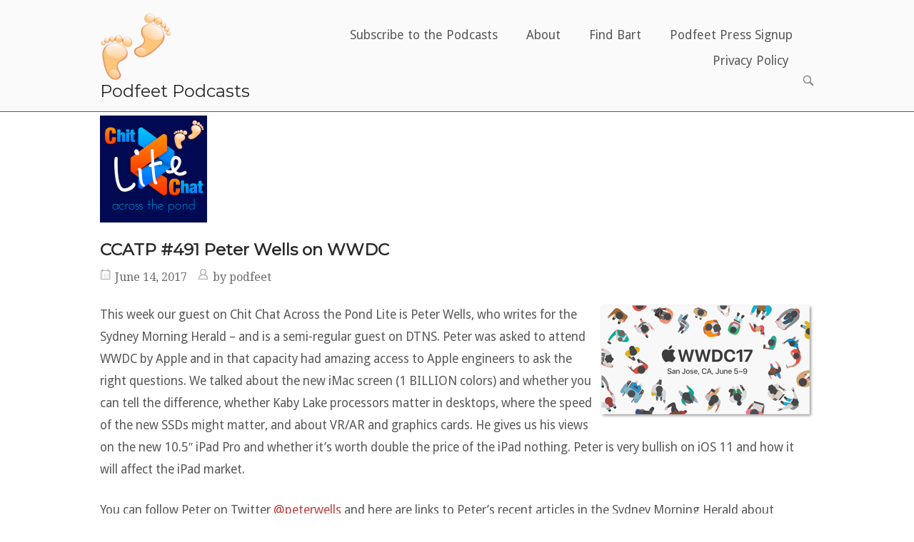

--- FILE ---
content_type: text/css
request_url: https://www.podfeet.com/blog/wp-content/plugins/bt-svg-viewer/css/bt-svg-viewer.css?ver=1.0.19
body_size: 1610
content:
/* BT SVG Viewer Plugin Styles */

.bt-svg-viewer-wrapper {
  display: flex;
  flex-direction: column;
  font-family: -apple-system, BlinkMacSystemFont, "Segoe UI", Roboto, Oxygen,
    Ubuntu, Cantarell, sans-serif;
  border: 1px solid #ddd;
  border-radius: 4px;
  overflow: hidden;
  background-color: #fff;
  --bt-svg-viewer-button-fill: #0073aa;
  --bt-svg-viewer-button-hover: #005a87;
  --bt-svg-viewer-button-border: #0073aa;
  --bt-svg-viewer-button-text: #fff;
}

.bt-svg-viewer-main {
  display: flex;
  flex-direction: column;
  gap: 0;
}

.bt-svg-viewer-main.controls-position-bottom {
  flex-direction: column-reverse;
}

.bt-svg-viewer-main.controls-position-left {
  flex-direction: row;
}

.bt-svg-viewer-main.controls-position-right {
  flex-direction: row-reverse;
}

.bt-svg-viewer-main.controls-position-left,
.bt-svg-viewer-main.controls-position-right {
  align-items: stretch;
}

.bt-svg-viewer-main.controls-position-left .svg-controls,
.bt-svg-viewer-main.controls-position-right .svg-controls {
  flex: 0 0 auto;
}

.bt-svg-viewer-main > .svg-container {
  flex: 1 1 auto;
}

.bt-svg-viewer-title,
.bt-svg-viewer-caption {
  text-align: center;
  font-weight: 600;
  margin: 0;
  padding: 12px 16px;
}

.bt-svg-viewer-interaction-caption {
  font-weight: 400;
  font-size: 0.9em;
  color: #555;
  background-color: #fafafa;
}

.bt-svg-viewer-title {
  border-bottom: 1px solid #ddd;
}

.svg-controls {
  display: flex;
  gap: 10px;
  padding: 15px;
  background-color: #f5f5f5;
  border-bottom: 1px solid #ddd;
  flex-wrap: wrap;
  align-items: center;
  justify-content: flex-start;
}

.bt-svg-viewer-main.controls-position-bottom .svg-controls {
  border-top: 1px solid #ddd;
  border-bottom: none;
}

.bt-svg-viewer-main.controls-position-left .svg-controls,
.bt-svg-viewer-main.controls-position-right .svg-controls {
  border-bottom: none;
  align-items: flex-start;
  justify-content: center;
}

.bt-svg-viewer-main.controls-position-left.controls-align-alignleft .svg-controls,
.bt-svg-viewer-main.controls-position-right.controls-align-alignleft
  .svg-controls {
  align-items: flex-start;
}

.bt-svg-viewer-main.controls-position-left.controls-align-alignright .svg-controls,
.bt-svg-viewer-main.controls-position-right.controls-align-alignright
  .svg-controls {
  align-items: flex-end;
}

.bt-svg-viewer-main.controls-position-left.controls-align-aligncenter
  .svg-controls,
.bt-svg-viewer-main.controls-position-right.controls-align-aligncenter
  .svg-controls {
  align-items: center;
}

.bt-svg-viewer-main.controls-position-left .svg-controls {
  border-right: 1px solid #ddd;
}

.bt-svg-viewer-main.controls-position-right .svg-controls {
  border-left: 1px solid #ddd;
}

.svg-controls.controls-vertical {
  flex-direction: column;
  gap: 12px;
  align-items: stretch;
}

.svg-controls .zoom-slider-wrapper {
  display: inline-flex;
  align-items: center;
  width: var(--bt-svg-viewer-slider-width, 240px);
  padding: 0 4px;
}

.svg-controls.controls-mode-icon .zoom-slider-wrapper {
  width: var(--bt-svg-viewer-slider-width-icon, 200px);
}

.svg-controls.controls-vertical .zoom-slider-wrapper {
  width: 100%;
}

.svg-controls .zoom-slider {
  width: 100%;
  height: 6px;
  appearance: none;
  -webkit-appearance: none;
  background: var(--bt-svg-viewer-slider-track, rgba(0, 0, 0, 0.15));
  border-radius: 999px;
  outline: none;
}

.svg-controls .zoom-slider::-webkit-slider-thumb {
  -webkit-appearance: none;
  appearance: none;
  width: 18px;
  height: 18px;
  border-radius: 50%;
  background: var(--bt-svg-viewer-button-fill, #0073aa);
  border: 2px solid var(--bt-svg-viewer-button-border, #0073aa);
  cursor: pointer;
  box-shadow: 0 0 0 2px #fff;
}

.svg-controls .zoom-slider::-moz-range-thumb {
  width: 18px;
  height: 18px;
  border-radius: 50%;
  background: var(--bt-svg-viewer-button-fill, #0073aa);
  border: 2px solid var(--bt-svg-viewer-button-border, #0073aa);
  cursor: pointer;
}

.svg-controls .zoom-slider:focus-visible {
  outline: 2px solid var(--bt-svg-viewer-button-fill, #0073aa);
  outline-offset: 2px;
}

.bt-svg-viewer-btn {
  display: inline-flex;
  align-items: center;
  gap: 6px;
  padding: 8px 16px;
  background-color: var(--bt-svg-viewer-button-fill, #0073aa);
  color: var(--bt-svg-viewer-button-text, #fff);
  border: 1px solid var(--bt-svg-viewer-button-border, #0073aa);
  border-radius: 4px;
  cursor: pointer;
  font-size: 14px;
  font-weight: 500;
  transition: background-color 0.2s ease, border-color 0.2s ease,
    transform 0.1s ease;
  white-space: nowrap;
}
.bt-svg-viewer-btn.is-disabled,
.bt-svg-viewer-btn:disabled {
  background-color: #c9ccd1;
  border-color: #b2b5ba;
  color: #f1f1f1;
  cursor: not-allowed;
  opacity: 0.65;
}
.bt-svg-viewer-btn.is-disabled:hover,
.bt-svg-viewer-btn:disabled:hover {
  background-color: #c9ccd1;
}

.bt-svg-viewer-btn .btn-icon {
  font-size: 16px;
  line-height: 1;
}

.bt-svg-viewer-btn .btn-text {
  font-size: 14px;
  line-height: 1.3;
}

.bt-svg-viewer-btn .btn-icon svg {
  display: block;
  width: 16px;
  height: 16px;
}

.bt-svg-viewer-btn:hover {
  background-color: var(
    --bt-svg-viewer-button-hover,
    var(--bt-svg-viewer-button-fill, #0073aa)
  );
}

.bt-svg-viewer-btn:active {
  transform: scale(0.98);
}

.svg-controls .divider {
  width: 1px;
  height: 24px;
  background-color: #ddd;
  margin: 0 8px;
}

.svg-controls.controls-vertical .divider {
  width: 100%;
  height: 1px;
  margin: 8px 0;
}

.zoom-display {
  font-size: 14px;
  color: #666;
  min-width: 60px;
  text-align: center;
  padding: 4px 8px;
}

.controls-mode-icon .btn-text {
  display: none;
}

.controls-mode-icon .bt-svg-viewer-btn {
  padding: 8px;
  justify-content: center;
}

.controls-mode-icon .bt-svg-viewer-btn .btn-icon svg {
  width: 20px;
  height: 20px;
}

.controls-mode-text .btn-icon {
  display: none;
}

.controls-style-compact .bt-svg-viewer-btn {
  padding: 6px 12px;
  font-size: 13px;
}

.controls-style-compact .svg-controls {
  gap: 8px;
  padding: 12px;
}

.controls-style-labels-on-hover .btn-text {
  opacity: 0;
  max-width: 0;
  overflow: hidden;
  transition: opacity 0.2s ease, max-width 0.2s ease;
}

.controls-style-labels-on-hover .bt-svg-viewer-btn:hover .btn-text,
.controls-style-labels-on-hover .bt-svg-viewer-btn:focus .btn-text,
.controls-style-labels-on-hover .bt-svg-viewer-btn:focus-visible .btn-text {
  opacity: 1;
  max-width: 200px;
}

.svg-controls.controls-vertical .bt-svg-viewer-btn {
  width: 100%;
  justify-content: center;
}

.svg-controls.controls-align-aligncenter {
  justify-content: center;
}

.svg-controls.controls-align-alignright {
  justify-content: flex-end;
}

.svg-controls.controls-align-alignleft {
  justify-content: flex-start;
}

.svg-controls.controls-vertical.controls-align-alignleft {
  align-items: flex-start;
}

.svg-controls.controls-vertical.controls-align-alignright {
  align-items: flex-end;
}

.svg-controls.controls-vertical.controls-align-aligncenter {
  align-items: center;
}

.bt-svg-viewer-main.controls-align-aligncenter .svg-controls {
  justify-content: center;
}

.bt-svg-viewer-main.controls-align-alignright .svg-controls {
  justify-content: flex-end;
}

.bt-svg-viewer-main.controls-align-alignleft .svg-controls {
  justify-content: flex-start;
}

.svg-controls.controls-vertical .coord-output {
  margin-left: 0;
  margin-top: 4px;
}

.svg-controls.controls-vertical .zoom-display {
  align-self: center;
}

.svg-container {
  flex: 0 0 auto;
  width: 100%;
  overflow: auto;
  background-color: #fff;
  position: relative;
  display: block;
  scroll-behavior: smooth;
}

.bt-svg-viewer-wrapper.pan-mode-drag .svg-container {
  cursor: grab;
  touch-action: pan-x pan-y;
}

.bt-svg-viewer-wrapper.pan-mode-drag .svg-container.is-dragging {
  cursor: grabbing;
}

.bt-svg-viewer-wrapper.pan-mode-drag .svg-container.is-dragging,
.bt-svg-viewer-wrapper.pan-mode-drag .svg-container.is-dragging * {
  user-select: none;
}

.bt-svg-viewer-caption {
  border-top: 1px solid #ddd;
}

.svg-viewport {
  display: inline-block;
  transform-origin: top left;
  transition: none;
}

.svg-container svg {
  display: block;
  background-color: #f3f3f3;
}

/* Responsive adjustments */
@media (max-width: 768px) {
  .bt-svg-viewer-btn {
    padding: 6px 12px;
    font-size: 13px;
  }

  .bt-svg-viewer-btn .btn-icon {
    font-size: 14px;
  }

  .svg-controls {
    gap: 8px;
    padding: 12px;
  }

  .zoom-display {
    font-size: 12px;
  }
}

/* Fix for WordPress admin/editor environments */
.wp-block-html .bt-svg-viewer-wrapper {
  max-width: 100%;
}

.bt-svg-viewer-wrapper .svg-controls .zoom-display {
  display: inline-flex;
  align-items: center;
  gap: 0.25rem;
  justify-content: center;
}

.bt-svg-viewer-wrapper .svg-controls .coord-output {
  margin-left: 0.75rem;
  font-family: Menlo, Monaco, Consolas, "Liberation Mono", "Courier New",
    monospace;
  font-size: 0.85rem;
  color: #444;
}


--- FILE ---
content_type: application/javascript; charset=utf-8
request_url: https://cdn.jsdelivr.net/gh/bbusschots/bartificer_worldclock_js@master/lib/bartificer.worldclock.js
body_size: 7625
content:

/**
 * @overview An Object Oriented JavaScript API for adding live digital clocks in
 * any timezone into web pages.
 *
 * Each digital clock is represented by an object with the prototype
 * {@link bartificer.Worldclock}.
 *
 * By default, the API will automatically convert any `span` `div`, paragraph
 * (`p`) or heading (`h1`, `h2` ...) with the class `bartificer-worldclock-auto`
 * into a world clock. This automatic generation can be suppressed by calling
 * {@link bartificer.Worldclock.suppressAutoLoading} after the API is loaded but
 * before the DOM becomes ready.
 *
 * The following HTML will be automatically converted into a clock with All
 * the default settings:
 *
 * ```
 * <span class="bartificer-worldclock-auto"></span>
 * ```
 *
 * The following HTML will be automatically converted into a clock showing
 * Dublin time with seconds showing:
 *
 * ```
 * <span class="bartificer-worldclock-auto" data-timezone="Europe/Dublin" data-show-seconds="true"></span>
 * ```
 *
 * This API assumes that jQuery ({@link http://jquery.org}) and MomentJS
 * Timezone ({@link http://momentjs.com/timezone/}) have been already been
 * included into the page before it is included.
 *
 * Styling the clocks is the responsibility of the user, however, a sample
 * style sheet is included in the source repository
 * (`lib/bartificer.worldclock.default.css`).
 *
 * @author Bart Busschots
 * @license BSD-2-Clause
 * @requires jQuery
 * @requires moment-timezone
 */

//
// === Add All Needed JSDoc Type definitions
//

/**
* An object created using `{}` or `new Object()`. jQuery's `$.isPlainObject()`
* function is used to validate this datatype.
* @typedef {Object} plainObject
*/

/**
 * A jQuery object representing exactly one element which is a `span`, `div`,
 * `paragraph`, or `heading`.
 * @typedef {Object} jQuerySingleContainer
 */

/**
 * A timezone string from the
 * [IANA Time Zone Database](https://en.wikipedia.org/wiki/Tz_database), or the
 * special string `LOCAL` to indicate that the timezone of the user's browser
 * should be used.
 *
 * A full list of the valid strings can be found in the
 * [third column of this listing](https://en.wikipedia.org/wiki/List_of_tz_database_time_zones).
 * @typedef {string} timezone
 */


/**
 * An opacity value - a number between 0 and 1 inclusive, where 0 represents
 * fully transparent, and 1 fully opaque.
 * @typedef {number} opacity
 */

//
// === Check pre-requisites
//

// make sure jQuery is loaded
if(typeof jQuery !== 'function'){
	throw new Error('jQuery is required but not loaded');
}

// make sure MomentJS is loaded, along with timezone support
if(typeof moment !== 'function'){
	throw new Error('MomentJS is required but not loaded');
}
if(typeof moment.tz !== 'function'){
	throw new Error('MomentJS is loaded, but without Timezone support, which is required');
}

//
// === Initialise the bartificer namespace etc ===
//

/**
 * This namespace contains the public prototype {@link bartificer.Worldclock}.
 *
 * It also contains a number of private inner functions and variables which are
 * used by the {@link bartificer.Worldclock} prototype.
 *
 * @namespace
 */
var bartificer = bartificer ? bartificer : {};
(function(bartificer, $, undefined){
    //
    // === Define any needed validaiton functions
    //

    /**
     * Test if a given value is a plain object.
     *
     * @memberof bartificer
     * @inner
     * @private
     * @param  {*} obj The value to test.
     * @return {boolean} `true` if the value is a reference to a plain object,
     * `false` otherwise.
     * @see plainObject
     */
    function isPlainObject(obj){
        return $.isPlainObject(obj) ? true : false;
    }

    /**
     * Validation function to check if a given value is a reference to a jQuery
     * object representing exactly one valid container.
     *
     * @memberof bartificer
     * @inner
     * @private
     * @param  {*} obj The value to test.
     * @return {boolean} `true` of the value is valid, `false` otherwise.
     * @see jQuerySingleContainer
     */
    function isJQuerySingleContainer(obj){
        if(typeof obj !== 'object'){
            return false;
        }
        if(!(obj instanceof $)){
            return false;
        }
        if(obj.length !== 1){
            return false;
        }
        return obj.is('span, div, p, h1, h2, h3, h4, h5, h6') ? true : false;
    }


    /**
     * A lookup table of all valid timezones
     * @memberof bartificer
     * @inner
     * @private
     * @type {Object.<string, boolean>}
     */
    var timezoneLookup = {};
    moment.tz.names().forEach(function(tzName){
        timezoneLookup[tzName] = true;
    });

    /**
     * Test if a given value is a valid timezone.
     *
     * @memberof bartificer
     * @inner
     * @private
     * @param  {*} str The value to test.
     * @return {boolean} `true` if the test value is a valid timezone, `false`
     * otherwise.
     * @see timezone
     */
    function isTimezone(str){
        if(typeof str !== 'string'){
            return false;
        }
        if(str == 'LOCAL'){
            return true;
        }
        return timezoneLookup[str] ? true : false;
    }

    /**
     * Test if a given value is a boolean.
     *
     * @memberof bartificer
     * @inner
     * @private
     * @param  {*} b The value to test.
     * @return {boolean} `true` if the value is a boolean, `false` otherwise.
     */
    function isBoolean(b){
        return typeof b === 'boolean' ? true : false;
    }

    /**
     * Test if a given valu is a valid opacity (number between 0 and 1
     * inclusive).
     *
     * @memberof bartificer
     * @inner
     * @private
     * @param  {type} o The value to test
     * @return {boolean} `true` if the value is a valid opacity, `false`
     * otherwise
     * @see opacity
     */
    function isOpacity(o){
        if(typeof o !== 'number'){
            return false;
        }
        return o >= 0 && o <= 1 ? true : false;
    }

    //
    // === Define the bartificer.Worldclock Prototype
    //

    /**
     * A function to coerce any value to a Boolean. If the value is undefined
     * the default value is returned (forced to a boolean), otherwise, the
     * 'truthiness' of the value is returned.
     *
     * @memberof bartificer
     * @inner
     * @private
     * @param  {*} val The value to be coerced.
     * @param  {type} def The default value.
     * @return {boolean}
     */
    function coerceToBoolean(val, def){
        if(typeof val === 'undefined'){
            return def ? true : false;
        }
        return val ? true : false;
    }

    /**
     * An object containing metadata about each of the valid options a clock
     * can accept.
     *
     * The keys of the object are the names of the options, and each points to
     * another plain object indexed by the following values:
     *
     * * `description` - a string containing a description of the data expected
     *   for the option which will be used in error messages.
     * * `default` - the default value for the option.
     * * `validator` - a reference to a function that accepts one argument,
     *   and returns a boolean. The function will be used to test if values are
     *   valid for the option
     * * coerce - (OPTIONAL) a reference to a fucntion that will transform any
     *   value to a valid value for the option. Options that define a coercion
     *   will not trigger errors when an invalid value is passed. The function
     *   will be called with two arguments - the value to be coerced, and the
     *   default value for the option.
     * * `onChange` - (OPTIONAL) a reference to a function that will be called
     *   each time the option's value is set. When the function is called, the
     *   special this variable will be set to a reference to the clock object to
     *   which the option belongs, and the new value for the option will be
     *   passed as the first argument.
     *
     * A reference to the object representing the clock will be added to the
     * container as a the data attribute `data-bartificer-worldclock` (or
     * `bartificerWorldclock` from JavaScript's point of view).
     *
     * @memberof bartificer
     * @inner
     * @private
     * @type {plainObject}
     */
    var optionDetails = {
        animationTime: {
            description: 'the time animations should happen over in milliseconds - must be a number between 0 and 1,000 inclusive',
            default: 250,
            validator: function(aniTime){
                // make sure the animation time is a number
                if(typeof aniTime !== 'number'){
                    return false;
                }

                // make sure the animation time is an integer
                if(parseInt(aniTime) != aniTime){
                    return false;
                }

                // make sure the animation time is in the right range
                return aniTime >= 0 && aniTime <= 1000 ? true : false;
            }
        },
        blinkSeparators: {
            description: "a boolean indicating whether or not to blink the separator(s)",
            default: true,
            validator: isBoolean,
            coercion: coerceToBoolean,
            onChange: function(newVal){
                if(!newVal){
                    this._$separatorHM.fadeTo(this._options.animationTime, this._options.separatorOnOpacity);
                    if(this._options.showSeconds){
                        this._$separatorMS.fadeTo(this._options.animationTime, this._options.separatorOnOpacity);
                    }else{
                        this._$separatorMS.css('opacity', this._options.separatorOnOpacity);
                    }
                }
            }
        },
        separatorOnOpacity: {
            description: "the opacity to use for a separator when it is 'on' as a number between 0 and 1 inclusive",
            default: 0.8,
            validator: isOpacity,
            onChange: function(newVal){
                if(!this._options.blinkSeparators){
                    this._$separatorHM.css('opacity', newVal);
                    this._$separatorMS.css('opacity', newVal);
                }
            }
        },
        separatorOffOpacity: {
            description: "the opacity to use for a separator when it is 'off' as a number between 0 and 1 inclusive",
            default: 0.2,
            validator: isOpacity
        },
        showAmpm: {
            description: "a boolean indicating whether or not to show the AM/PM if in 12 hour format",
            default: true,
            validator: isBoolean,
            coercion: coerceToBoolean,
            onChange: function(newVal){
                if(newVal && this._options.use12HourFormat){
                    this._$ampm.show(this._options.animationTime);
                }else{
                    this._$ampm.hide(this._options.animationTime);
                }
            }
        },
        showSeconds: {
            description: "a boolean indicating whether or not to show the seconds",
            default: false,
            validator: isBoolean,
            coercion: coerceToBoolean,
            onChange: function(newVal){
                if(newVal){
                    this._$separatorMS.show(this._options.animationTime);
                    this._$seconds.show(this._options.animationTime);
                }else{
                    this._$separatorMS.hide(this._options.animationTime);
                    this._$seconds.hide(this._options.animationTime);
                }
            }
        },
        timezone: {
            description: "the timezone for the clock as an IANA string, or, the special value 'LOCAL'",
            default: 'LOCAL',
            validator: isTimezone
        },
        use12HourFormat: {
            description: "whether or not to render the time in 12 hour format",
            default: false,
            validator: isBoolean,
            coercion: coerceToBoolean,
            onChange: function(newVal){
                if(newVal && this._options.showAmpm){
                    this._$ampm.show(this._options.animationTime);
                }else{
                    this._$ampm.hide(this._options.animationTime);
                }
            }
        }
    };

    //
    // -- the constructor --
    //

    /**
     * Transform an HTML element into a clock and build an object to represent
     * it.
     *
     * The container for the clock will have the CSS class
     * `bartificer-worldclock` added to it.
     *
     * The following elements will be added into the container:
     *
     * ```
     * <span class="bartificer-worldclock-hours"></span>
     * <span class="bartificer-worldclock-separator bartificer-worldclock-separator-hm"></span>
     * <span class="bartificer-worldclock-minutes">:</span>
     * <span class="bartificer-worldclock-separator bartificer-worldclock-separator-ms">:</span>
     * <span class="bartificer-worldclock-seconds"></span>
     * <span class="bartificer-worldclock-ampm"></span>
     * ```
     *
     * @constructor
     * @param  {jQuerySingleContainer} $container - A jQuery object representing
     * the element on the page that will be converted into the clock. Note that
     * this element will be emptied.
     * @param  {plainObject} [options={}] An optional plain object containing
     * configuration options. For each supported option, there is also a
     * matching data attribute which can be set on the container. Values passed
     * to the constructor take precedence over values specified with data
     * attributes.
     * @param {number} [options.animationTime=250] The time animations take
     * place over in milliseconds. Must be a whole number between 0 and 1,000
     * inclusive. (data attribute: `data-animation-time`)
     * @param {boolean} [options.blinkSeparators=true] Whether or not to blink
     * the separator(s) every second. (data attribute: `data-bink-separators`)
     * @param {opacity} [options.separatorOnOpacity=0.8] The opacity for
     * separators that are 'on'. (data attribute: `data-separator-on-opacity`)
     * @param {opacity} [options.separatorOffOpacity=0.2] The opacity for
     * separators that are 'off'. (data attribute: `data-separator-off-opacity`)
     * @param {boolean} [options.showAmpm=true] Whether or not to show the
     * AM/PM span when in 12 hour format (option `use12HourFormat` is `true`).
     * (data attribute: `data-show-ampm`)
     * @param {boolean} [options.showSeconds=false] Whether or not to show
     * seconds. (data attribute: `data-show-seconds`)
     * @param {timezone} [options.timezone='LOCAL'] The timezone for the clock.
     * (data attribute: `data-timezone`)
     * @param {boolean} [options.use12HourFormat=false] Whether or not to show
     * the time in 12 hour format. (data attribute: `data-use12-hour-format`)
     * @throws {TypeError} An error is thrown if the first argument is not
     * present and valid, and if the second argument is present but not valid.
     * @throws {Error} An error is thrown if the container has already been
     * initialised as a clock.
     * @example
     * // convert the HTML element with the ID clock1 into a world clock with
     * // all the default settings
     * var myClock = new bartificer.Worldclock($('#clock1'));
     *
     * // convert the HTML element with the ID clock2 into a world clock using
     * // the timezone Europe/Brussels and showing the seconds
     * var myOtherClock = new bartificer.Worldclock(
     *     $('#clock2'),
     *     {
     *         timezone: 'Europe/Brussels',
     *         showSeconds: true
     *     }
     * );
     */
    bartificer.Worldclock = function($container, options){
        // validate the arguments
        if(isJQuerySingleContainer($container)){

            /**
             * A reference to a jQuery boject representing the clock's container
             * @private
             * @type {jQuerySingleContainer}
             */
            this._$container = $container;
        }else{
            throw new TypeError('the first argument must be a reference to a jQuery object representing exactly one valid element which must be a span, div, paragraph, or heading');
        }
        if(typeof options === 'undefined'){
            options = {};
        }
        if(!isPlainObject(options)){
            throw new TypeError('if present, the second argument must be a plain object');
        }

        // prevent the same container being re-initialised
        if(this._$container.data('bartificerWorldclock') instanceof bartificer.Worldclock){
            throw new Error('this element has already been initialised as a clock, it cannot be re-initialised');
        }

        /**
         * The ID of the interval controlling the clock. When the clock is
         * stopped, the value will be set to 0.
         * @private
         * @type {number}
         */
        this._intervalID = 0;

        // create a reference to this for use in callbacks
        var self = this;

        // initialise all the options

        /**
         * A plain object holding the values for all the clock's options.
         * @private
         * @type {plainObject}
         */
        this._options = {};
        Object.keys(optionDetails).forEach(function(optName){
            // if a valid value was passed for the option, use it
            if(typeof options[optName] !== 'undefined'){
                if(optionDetails[optName].validator(options[optName])){
                    self._options[optName] = options[optName];
                }else{
                    // if there is a coercion defined, use it, otherwise,
                    // whine and leave blank so it can be filled in later
                    if(typeof optionDetails[optName].coercion === 'function'){
                        self._options[optName] = optionDetails[optName].coercion(options[optName], optionDetails[optName].default);
                    }else{
                        console.warn("ignoring invalid value for option '" + optName + "' passed to constructor (should be " + optionDetails[optName] + ")");
                    }
                }
            }

            // if no value was accepted from the constructor, check for a data attribute
            if(typeof self._options[optName] === 'undefined'){
                var valFromDataAttribute = self._$container.data(optName);
                if(typeof valFromDataAttribute !== 'undefined'){
                    if(optionDetails[optName].validator(valFromDataAttribute)){
                        self._options[optName] = valFromDataAttribute;
                    }else{
                        // if there is a coercion defined, use it, otherwise,
                        // whine and leave blank so it can be filled in later
                        if(typeof optionDetails[optName].coercion === 'function'){
                            self._options[optName] = optionDetails[optName].coercion(valFromDataAttribute, optionDetails[optName].default);
                        }else{
                            console.warn("ignoring invalid value for option '" + optName + "' from data attribute (should be " + optionDetails[optName] + ")");
                        }
                    }
                }
            }

            // if no value is stored for the option yet, use the default
            if(typeof self._options[optName] === 'undefined'){
                self._options[optName] = optionDetails[optName].default;
            }
        });

        // initialise the container
        this._$container.empty().hide().addClass('bartificer-worldclock');

        /**
         * A reference to a jQuery object representing the `span` for the hours.
         * @private
         * @type {jQuery}
         */
        this._$hours = $('<span />').addClass('bartificer-worldclock-hours');
        this._$hours.text('00');
        this._$container.append(this._$hours);

        /**
         * A reference to a jQuery object representing the `span` for the
         * separator between the hours and the minutes.
         * @private
         * @type {jQuery}
         */
        this._$separatorHM = $('<span />').addClass('bartificer-worldclock-separator bartificer-worldclock-separator-hm');
        this._$separatorHM.text(':');
        this._$container.append(this._$separatorHM);

        /**
         * A reference to a jQuery object representing the `span` for the
         * minutes.
         * @private
         * @type {jQuery}
         */
        this._$minutes = $('<span />').addClass('bartificer-worldclock-minutes');
        this._$minutes.text('00');
        this._$container.append(this._$minutes);

        /**
         * A reference to a jQuery object representing the `span` for the
         * separator between the minutes and the seconds.
         * @private
         * @type {jQuery}
         */
        this._$separatorMS = $('<span />').addClass('bartificer-worldclock-separator bartificer-worldclock-separator-ms');
        this._$separatorMS.text(':');
        this._$container.append(this._$separatorMS);

        /**
         * A reference to a jQuery object representing the `span` for the
         * seconds.
         * @private
         * @type {jQuery}
         */
        this._$seconds = $('<span />').addClass('bartificer-worldclock-seconds');
        this._$seconds.text('00');
        this._$container.append(this._$seconds);

        /**
         * A reference to a jQuery object representing the `span` for the
         * AM/PM display.
         * @private
         * @type {jQuery}
         */
        this._$ampm = $('<span />').addClass('bartificer-worldclock-ampm');
        this._$container.append(this._$ampm);

        // save a reference to the newly constructed object into the container
        this._$container.data('bartificerWorldclock', this);

        // call the onchange function on all options that have one
        Object.keys(optionDetails).forEach(function(optName){
            // if there is an onChange handler, call it
            if(typeof optionDetails[optName].onChange === 'function'){
                optionDetails[optName].onChange.call(self, self._options[optName]);
            }
        });

        // start the clock
        this._$container.show();
        this.start();
    };

    //
    // -- Accessor methods --
    //

    /**
     * Get a reference to a jQuery object representing the clock's container.
     *
     * For conveniece, this function is also available without the leading `$`
     * in the name.
     *
     * @return {jQuery}
     * @see bartificer.Worldclock#container
     * @example
     * // assume myClock is an object with the prototype bartificer.Worldclock
     *
     * // get a jQuery object representing the container containing myClock
     * var myJQueryObj = myClock.$container();
     *
     * // or
     * var myJQueryObj = myClock.container();
     */
    bartificer.Worldclock.prototype.$container = function(){
        return this._$container;
    };


    /**
     * A synonym for {@link bartificer.Worldclock#$container}.
     * @function
     * @see bartificer.Worldclock#$container
     */
    bartificer.Worldclock.prototype.container = bartificer.Worldclock.prototype.$container;

    /**
     * An accessor method for getting and setting the value of any option.
     *
     * @param  {string} optName  The name of the option for which the value
     * should be fetched or updated.
     * @param  {*} [optValue] An optional new value for the option.
     * @return {*|bartificer.Worldclock} If a single argument is passed, the
     * value for the specified option will be returned. If two arguments are
     * passed a reference to the calling object will be returned to facilitate
     * function chaining.
     * @throws {Error} If the first argument is not a valid option name as a
     * string, an error will be thrown. For details of all supported options,
     * see the documentation for the constructor.
     * @throws {TypeError} If two arguments are passed, and the second argument
     * is not a valid value for the option specified by the first argument an
     * error will be thrown.
     * @see bartificer.Worldclock
     * @example
     * // assume myClock is an object with the prototype bartificer.Worldclock
     *
     * // get the timezone from the clock myClock
     * var myClockTZ = myClock.option('timezone');
     *
     * // set the timezone on the clock myClock
     * myClock.option('timezone', 'Europe/London');
     *
     * // set the on and off opacities on the clock myClock (using function chanining)
     * myClock.option('separatorOnOpacity', 1).option('separatorOffOpacity', 0);
     */
    bartificer.Worldclock.prototype.option = function(optName, optValue){
        // make sure we got a valid option name
        if(typeof optName !== 'string'){
            throw new TypeError('the first argument must be a string');
        }
        if(typeof optionDetails[optName] !== 'object'){
            throw new Error("unknown option '" + optName + "'");
        }

        // if there is a second argument - deal with it
        if(arguments.length > 1){
            // try get to a usable new value
            var usableNewValue = undefined;
            if(optionDetails[optName].validator(optValue)){
                usableNewValue = optValue;
            }else{
                // if there is a coercion, use it
                if(typeof optionDetails[optName].coercion === 'function'){
                    usableNewValue = optionDetails[optName].coercion(optValue, optionDetails[optName].default);
                }
            }

            // throw an error if we did not find a usable new value
            if(typeof usableNewValue === 'undefined'){
                throw new TypeError("Invalid value for option '" + optName + "' (" + optionDetails[optName].description + ")");
            }

            // update the value and call the change handler if appropriate
            this._options[optName] = usableNewValue;
            if(typeof optionDetails[optName].onChange === 'function'){
                optionDetails[optName].onChange.call(this, usableNewValue);
            }

            // return a reference to self to facilitate function chaining
            return this;
        }

        // if we got here, we are a getter, so return the value for the option
        return this._options[optName];
    };

    /**
     * Get the current time in the clock's timezone as a MomentJS object.
     *
     * @return {Object} The current time as a MomentJS object.
     * @example
     * // assume myClock is an object with the prototype bartificer.Worldclock
     *
     * // get the current moment form myClock
     * var now = myClock.currentMoment();
     */
    bartificer.Worldclock.prototype.currentMoment = function(){
        var now = moment();
        if(this._options.timezone !== 'LOCAL'){
            now = now.tz(this._options.timezone);
        }
        return now;
    };

    /**
     * The current time in
     * [ISO 6801]{@link https://en.wikipedia.org/wiki/ISO_8601} format.
     *
     * @return {string}
     * @example
     * // assume myClock is an object with the prototype bartificer.Worldclock
     *
     * // save the current time to a string
     * var isoString = myClock.currentTime();
     */
    bartificer.Worldclock.prototype.currentTime = function(){
        return this.currentMoment().toISOString();
    };

    /**
     * Get the current time as a string in the same format as the clock itself.
     *
     * @return {string} The current time as a string.
     * @example
     * // assume myClock is an object with the prototype bartificer.Worldclock
     *
     * // save the current time to a string
     * var timeString = myClock.toString();
     */
    bartificer.Worldclock.prototype.toString = function(){
        var now = this.currentMoment();
        var ans = '';
        if(this._options.use12HourFormat){
            ans += now.format('h');
        }else{
            ans += now.format('HH');
        }
        ans += ':' + now.format('mm');
        if(this._options.showSeconds){
            ans += ':' + now.format('ss');
        }
        if(this._options.use12HourFormat && this._options.showAmpm){
            ans += now.format('A');
        }
        return ans;
    };

    //
    // -- Control Methods --
    //

    /**
     * A function to render the current time into a given clock.
     *
     * @memberof bartificer
     * @inner
     * @private
     * @param  {bartificer.Worldclock} clock The clock to render the time into.
     */
    function renderClock(clock){
        // build a moment object to represent the current time
        var now = clock.currentMoment();

        // render the various parts of the time
        if(clock._options.use12HourFormat){
            clock._$hours.text(now.format('h'));
        }else{
            clock._$hours.text(now.format('HH'));
        }
        clock._$minutes.text(now.format('mm'));
        clock._$seconds.text(now.format('ss'));
        clock._$ampm.text(now.format('A'));

        // deal with the blinking of the separators as needed
        if(clock._options.blinkSeparators){
            if(parseInt(now.format('ss')) % 2 == 0){
                clock._$separatorHM.fadeTo(clock._options.animationTime, clock._options.separatorOnOpacity);
                if(clock._options.showSeconds){
                    clock._$separatorMS.fadeTo(clock._options.animationTime, clock._options.separatorOnOpacity);
                }else{
                    clock._$separatorMS.css('opacity', clock._options.separatorOnOpacity);
                }
            }else{
                clock._$separatorHM.fadeTo(clock._options.animationTime, clock._options.separatorOffOpacity);
                if(clock._options.showSeconds){
                    clock._$separatorMS.fadeTo(clock._options.animationTime, clock._options.separatorOffOpacity);
                }else{
                    clock._$separatorMS.css('opacity', clock._options.separatorOffOpacity);
                }
            }
        }
    }


    /**
     * Start the clock running.
     *
     * @return {bartificer.Worldclock} A reference to the clock the function
     * was called on to facilitate function chaining.
     * @example
     * // assume myClock is an object with the prototype bartificer.Worldclock
     *
     * // start the clock
     * myClock.start();
     */
    bartificer.Worldclock.prototype.start = function(){
        // if the clock is already running, return immediately
        if(this._intervalID){
            return this;
        }

        // create a reference to this for use in callbacks
        var self = this;

        // start the clock running
        renderClock(self);
        this._intervalID = setInterval(
            function(){
                renderClock(self);
            },
            1000
        );

        return this;
    };

    /**
     * Stop the clock.
     *
     * @return {bartificer.Worldclock} A reference to the clock the function
     * was called on to facilitate function chaining.
     * @example
     * // assume myClock is an object with the prototype bartificer.Worldclock
     *
     * // stop the clock
     * myClock.stop();
     */
    bartificer.Worldclock.prototype.stop = function(){
        // if the clock is already stopped, return immediately
        if(this._intervalID === 0){
            return this;
        }

        //stop the clock
        clearInterval(this._intervalID);
        this._intervalID = 0;

        return this;
    };

    //
    // === Automation ===
    //

    /**
     * Search a given search space for valid container elements with a class of
     * `bartificer-worldclock-auto`, and call the `bartificer.Worldclock`
     * constructor on each one found to turn it into a clock. If no search space
     * is provided, the entire document is searched.
     *
     * Once a container has been initialised as a clock, the class
     * `bartificer-worldclock-auto` will be removed.
     *
     * @param  {jQuery} [$searchSpace=$(document)] A jQuery object representing the elements
     * to search within.
     * @param {plainObject} [options={}] A plain object containing options to pass
     * to the constructor.
     * @return {bartificer.Worldclock[]} An array containing references to all
     * the world clocks that were loaded (could be an empty array).
     * @throws {TypeError} An error is thrown if arguments are present but not
     * valid.
     * @example
     * // turn all valid elements with the class bartificer-worldclock-auto in
     * // the entire document into clocks with all the default settings
     * var createdClocks = bartificer.Worldclock.autoLoad();
     *
     * // turn all valid elements with the class bartificer-worldclock-auto
     * // contained within a div with the ID main_content into world clocks
     * // in 12 hour format showing AM or PM
     * var createdClocks = bartificer.Worldclock.autoLoad(
     *     $('div.main_content'),
     *     {
     *         use12HourFormat: true,
     *         showAmpm: true
     *     }
     * );
     */
    bartificer.Worldclock.autoLoad = function($searchSpace, options){
        // validate the arguments
        if(typeof $serachSpace === 'undefined'){
            $searchSpace = $(document);
        }else{
            if(!($searchSpace instanceof $)){
                throw new TypeError('if present, the first argument must be a jQuery object');
            }
        }
        if(typeof options === 'undefined'){
            options = {};
        }else{
            if(!isPlainObject(options)){
                throw new TypeError('if present, the second argument must be a plain object');
            }
        }

        // carry out the search
        var ans = [];
        $('span, div, p, h1, h2, h3, h4, h5, h6', $searchSpace).filter('.bartificer-worldclock-auto').each(function(){
            var $container = $(this);
            ans.push(new bartificer.Worldclock($container, options));
            $container.removeClass('bartificer-worldclock-auto');
        });
        return ans;
    };


    /**
     * A flag to indicate that the automatic loading of clocks when the DOM
     * becomes ready should be suppressed.
     * @memberof bartificer
     * @inner
     * @private
     * @type {boolean}
     */
    var doSuppressAutoLoading = false;

    /**
     * A function to flag that the automatic loading of clocks into valid
     * elements with the class `bartificer-worldclock-auto` when the DOM becomes
     * ready should be suppressed.
     *
     * To have an effect, this function must be called after the API is loaded
     * (or it will not exist), but before the DOM has finished loading.
     * @example
     * <!-- Load the bartificer.Worldclock API -->
     * <script src="bartificer.worldclock.js"></script>
     *
     * <!-- Prevent automatic loading of clocks -->
     * <script>
     *   bartificer.Worldclock.suppressAutoLoading();
     * </script>
     */
    bartificer.Worldclock.suppressAutoLoading = function(){
        doSuppressAutoLoading = true;
    };

    //
    // -- Add a DOM ready event handler to auto-load clocks on page load
    //
    $(function(){
        if(!doSuppressAutoLoading){
            bartificer.Worldclock.autoLoad();
        }
    });
})(bartificer, jQuery);
